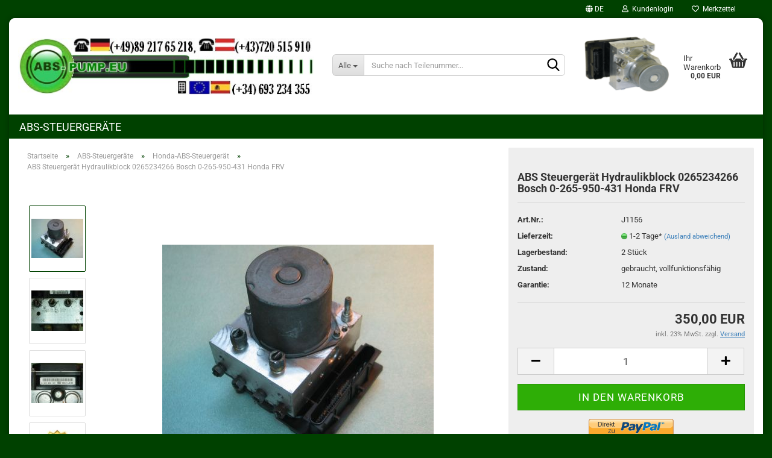

--- FILE ---
content_type: text/html; charset=utf-8
request_url: https://www.abs-pump.eu/de/ABS-Pumpe-0265234266-Bosch-0-265-950-431-Honda-FRV.html
body_size: 12904
content:





	<!DOCTYPE html>
	<html xmlns="http://www.w3.org/1999/xhtml" dir="ltr" lang="de">
		
			<head>
				
					
					<!--

					=========================================================
					Shopsoftware by Gambio GmbH (c) 2005-2023 [www.gambio.de]
					=========================================================

					Gambio GmbH offers you highly scalable E-Commerce-Solutions and Services.
					The Shopsoftware is redistributable under the GNU General Public License (Version 2) [http://www.gnu.org/licenses/gpl-2.0.html].
					based on: E-Commerce Engine Copyright (c) 2006 xt:Commerce, created by Mario Zanier & Guido Winger and licensed under GNU/GPL.
					Information and contribution at http://www.xt-commerce.com

					=========================================================
					Please visit our website: www.gambio.de
					=========================================================

					-->
				

                

	

                    
                

				
					<meta name="viewport" content="width=device-width, initial-scale=1, minimum-scale=1.0, maximum-scale=1.0, user-scalable=no" />
				

				
					<meta http-equiv="Content-Type" content="text/html; charset=utf-8" />
		<meta name="language" content="de" />
		<meta name="keywords" content="ABS, Steuergerät, Hydraulikblock, 0265234266, Bosch, 0-265-950-431, Honda, FRV" />
		<meta name="description" content="ABS Steuergerät Hydraulikblock 0265234266 Bosch 0-265-950-431 Honda FRV." />
		<title>ABS Steuergerät Hydraulikblock 0265234266 Bosch 0-265-950-431 Honda FRV</title>
		<meta property="og:title" content="ABS Steuerger&auml;t Hydraulikblock 0265234266 Bosch 0-265-950-431 Honda FRV" />
		<meta property="og:site_name" content="abs-pump.eu" />
		<meta property="og:locale" content="de_DE" />
		<meta property="og:type" content="product" />
		<meta property="og:description" content="ABS Steuergerät Hydraulikblock 0265234266 Bosch 0-265-950-431 Honda FRV." />
		<meta property="og:image" content="https://www.abs-pump.eu/images/product_images/info_images/0265234266.jpg" />
		<meta property="og:image" content="https://www.abs-pump.eu/images/product_images/info_images/0-265-234-266.jpg" />
		<meta property="og:image" content="https://www.abs-pump.eu/images/product_images/info_images/0265950431.jpg" />
		<meta property="og:image" content="https://www.abs-pump.eu/images/product_images/info_images/abs.jpg" />

				

								
									

				
					<base href="https://www.abs-pump.eu/" />
				

				
											
							<link rel="shortcut icon" href="https://www.abs-pump.eu/images/logos/favicon.ico" type="image/x-icon" />
						
									

				
									

				
																		
								<link id="main-css" type="text/css" rel="stylesheet" href="public/theme/styles/system/main.min.css?bust=1768673570" />
							
															

				
					<meta name="robots" content="index,follow" />
		<link rel="canonical" href="https://www.abs-pump.eu/de/ABS-Pumpe-0265234266-Bosch-0-265-950-431-Honda-FRV.html" />
		<meta property="og:url" content="https://www.abs-pump.eu/de/ABS-Pumpe-0265234266-Bosch-0-265-950-431-Honda-FRV.html">
		<link rel="alternate" hreflang="x-default" href="https://www.abs-pump.eu/de/ABS-Pumpe-0265234266-Bosch-0-265-950-431-Honda-FRV.html" />
		<link rel="alternate" hreflang="en" href="https://www.abs-pump.eu/en/ABS-Pump-0-265-234-266-Bosch-0265950431-Honda-FRV.html" />
		<link rel="alternate" hreflang="de" href="https://www.abs-pump.eu/de/ABS-Pumpe-0265234266-Bosch-0-265-950-431-Honda-FRV.html" />
		<link rel="alternate" hreflang="es" href="https://www.abs-pump.eu/es/Modulo-ABS-0265234266-Bosch-0265950431-Honda-FRV.html" />
		<link rel="alternate" hreflang="fr" href="https://www.abs-pump.eu/fr/Bloc-ABS-calculateur-0-265-234-266-Bosch-0265950431-Honda-FRV.html" />
		<link rel="alternate" hreflang="it" href="https://www.abs-pump.eu/it/Centralina-ABS-Pompa-0-265-234-266-Bosch-0265950431-Honda-FRV.html" />
		
				

				
									

				
									

			</head>
		
		
			<body class="page-product-info"
				  data-gambio-namespace="https://www.abs-pump.eu/public/theme/javascripts/system"
				  data-jse-namespace="https://www.abs-pump.eu/JSEngine/build"
				  data-gambio-controller="initialize"
				  data-gambio-widget="input_number responsive_image_loader transitions header image_maps modal history dropdown core_workarounds anchor"
				  data-input_number-separator=","
					>

				
					
				

				
									

				
									
		




	



	
		<div id="outer-wrapper" >
			
				<header id="header" class="navbar">
					
	





	<div id="topbar-container">
						
		
					

		
			<div class="navbar-topbar">
				
					<nav data-gambio-widget="menu link_crypter" data-menu-switch-element-position="false" data-menu-events='{"desktop": ["click"], "mobile": ["click"]}' data-menu-ignore-class="dropdown-menu">
						<ul class="nav navbar-nav navbar-right" data-menu-replace="partial">

                            <li class="navbar-topbar-item">
                                <ul id="secondaryNavigation" class="nav navbar-nav ignore-menu">
                                                                    </ul>

                                <script id="secondaryNavigation-menu-template" type="text/mustache">
                                    
                                        <ul id="secondaryNavigation" class="nav navbar-nav">
                                            <li v-for="(item, index) in items" class="navbar-topbar-item hidden-xs content-manager-item">
                                                <a href="javascript:;" :title="item.title" @click="goTo(item.content)">
                                                    <span class="fa fa-arrow-circle-right visble-xs-block"></span>
                                                    {{item.title}}
                                                </a>
                                            </li>
                                        </ul>
                                    
                                </script>
                            </li>

							
															

							
															

							
															

							
															

							
															

															<li class="dropdown navbar-topbar-item first">

									
																					
												<a href="#" class="dropdown-toggle" data-toggle-hover="dropdown">

													
														<span class="language-code hidden-xs">
																															
																	<span class="fa fa-globe"></span>
																
																														de
														</span>
													

													
														<span class="visible-xs-block">
																															
																	<span class="fa fa-globe"></span>
																
																														&nbsp;Sprache
														</span>
													
												</a>
											
																			

									<ul class="level_2 dropdown-menu ignore-menu arrow-top">
										<li class="arrow"></li>
										<li>
											
												<form action="/de/ABS-Pumpe-0265234266-Bosch-0-265-950-431-Honda-FRV.html" method="POST" class="form-horizontal">

													
																													
																<div class="form-group">
																	<label for="language-select">Sprache auswählen</label>
																	
	<select name="language" class="form-control" id="language-select">
					
				<option value="de" selected="selected">Deutsch</option>
			
					
				<option value="fr">Französisch</option>
			
					
				<option value="es">Spanisch</option>
			
					
				<option value="en">English</option>
			
					
				<option value="it">Italienisch</option>
			
			</select>

																</div>
															
																											

													
																											

													
																													
																<div class="form-group">
																	<label for="countries-select">Lieferland</label>
																	
	<select name="switch_country" class="form-control" id="countries-select">
					
				<option value="BE" >Belgien</option>
			
					
				<option value="BG" >Bulgarien</option>
			
					
				<option value="DE" >Deutschland</option>
			
					
				<option value="DK" >Dänemark</option>
			
					
				<option value="EE" >Estland</option>
			
					
				<option value="FI" >Finnland</option>
			
					
				<option value="FR" >Frankreich</option>
			
					
				<option value="GR" >Griechenland</option>
			
					
				<option value="IE" >Irland</option>
			
					
				<option value="IT" >Italien</option>
			
					
				<option value="HR" >Kroatien</option>
			
					
				<option value="LV" >Lettland</option>
			
					
				<option value="LT" >Litauen</option>
			
					
				<option value="LU" >Luxemburg</option>
			
					
				<option value="MT" >Malta</option>
			
					
				<option value="NL" >Niederlande</option>
			
					
				<option value="AT" >Österreich</option>
			
					
				<option value="PT" >Portugal</option>
			
					
				<option value="RO" >Rumänien</option>
			
					
				<option value="SE" >Schweden</option>
			
					
				<option value="SK" >Slowakei (Slowakische Republik)</option>
			
					
				<option value="SI" >Slowenien</option>
			
					
				<option value="ES" >Spanien</option>
			
					
				<option value="CZ" >Tschechische Republik</option>
			
					
				<option value="HU" >Ungarn</option>
			
					
				<option value="CY" >Zypern</option>
			
			</select>

																</div>
															
																											

													
														<div class="dropdown-footer row">
															<input type="submit" class="btn btn-primary btn-block" value="Speichern" title="Speichern" />
														</div>
													

													

												</form>
											
										</li>
									</ul>
								</li>
							
							
																	
										<li class="dropdown navbar-topbar-item">
											<a title="Anmeldung" href="/de/ABS-Pumpe-0265234266-Bosch-0-265-950-431-Honda-FRV.html#" class="dropdown-toggle" data-toggle-hover="dropdown">
												
																											
															<span class="fa fa-user-o"></span>
														
																									

												&nbsp;Kundenlogin
											</a>
											




	<ul class="dropdown-menu dropdown-menu-login arrow-top">
		
			<li class="arrow"></li>
		
		
		
			<li class="dropdown-header hidden-xs">Kundenlogin</li>
		
		
		
			<li>
				<form action="https://www.abs-pump.eu/de/login.php?action=process" method="post" class="form-horizontal">
					<input type="hidden" name="return_url" value="https://www.abs-pump.eu/de/ABS-Pumpe-0265234266-Bosch-0-265-950-431-Honda-FRV.html">
					<input type="hidden" name="return_url_hash" value="ce0ba75eb16480a85372f8722fad5bb1a4cdf230f96463787164e148df891077">
					
						<div class="form-group">
							<input autocomplete="username" type="email" id="box-login-dropdown-login-username" class="form-control" placeholder="E-Mail" name="email_address" />
						</div>
					
					
                        <div class="form-group password-form-field" data-gambio-widget="show_password">
                            <input autocomplete="current-password" type="password" id="box-login-dropdown-login-password" class="form-control" placeholder="Passwort" name="password" />
                            <button class="btn show-password hidden" type="button">
                                <i class="fa fa-eye" aria-hidden="true"></i>
                            </button>
                        </div>
					
					
						<div class="dropdown-footer row">
							
	
								
									<input type="submit" class="btn btn-primary btn-block" value="Anmelden" />
								
								<ul>
									
										<li>
											<a title="Konto erstellen" href="https://www.abs-pump.eu/de/shop.php?do=CreateRegistree">
												Konto erstellen
											</a>
										</li>
									
									
										<li>
											<a title="Passwort vergessen?" href="https://www.abs-pump.eu/de/password_double_opt.php">
												Passwort vergessen?
											</a>
										</li>
									
								</ul>
							
	

	
						</div>
					
				</form>
			</li>
		
	</ul>


										</li>
									
															

							
																	
										<li class="navbar-topbar-item">
											<a href="https://www.abs-pump.eu/de/wish_list.php" title="Merkzettel anzeigen">
												
																											
															<span class="fa fa-heart-o"></span>
														
																									

												&nbsp;Merkzettel
											</a>
										</li>
									
															

							
						</ul>
					</nav>
				
			</div>
		
	</div>




	<div class="inside">

		<div class="row">

		
												
			<div class="navbar-header" data-gambio-widget="mobile_menu">
									
							
		<div id="navbar-brand" class="navbar-brand">
			<a href="https://www.abs-pump.eu/de/" title="abs-pump.eu">
				<img id="main-header-logo" class="img-responsive" src="https://www.abs-pump.eu/images/logos/abs-pump-logo_logo.jpg" alt="abs-pump.eu-Logo">
			</a>
		</div>
	
					
								
					
	
	
			
	
		<button type="button" class="navbar-toggle" data-mobile_menu-target="#categories .navbar-collapse"
		        data-mobile_menu-body-class="categories-open" data-mobile_menu-toggle-content-visibility>
			<img src="public/theme/images/svgs/bars.svg" class="gx-menu svg--inject" alt="">
		</button>
	
	
	
		<button type="button" class="navbar-toggle cart-icon" data-mobile_menu-location="shopping_cart.php">
			<img src="public/theme/images/svgs/basket.svg" class="gx-cart-basket svg--inject" alt="">
			<span class="cart-products-count hidden">
				0
			</span>
		</button>
	
	
			
			<button type="button" class="navbar-toggle" data-mobile_menu-target=".navbar-search" data-mobile_menu-body-class="search-open"
					data-mobile_menu-toggle-content-visibility>
				<img src="public/theme/images/svgs/search.svg" class="gx-search svg--inject" alt="">
			</button>
		
	
				
			</div>
		

		
							






	<div class="navbar-search collapse">
		
		
						<p class="navbar-search-header dropdown-header">Suche nach Teilenummer</p>
		
		
		
			<form action="de/advanced_search_result.php" method="get" data-gambio-widget="live_search">
		
				<div class="navbar-search-input-group input-group">
					<div class="navbar-search-input-group-btn input-group-btn custom-dropdown" data-dropdown-trigger-change="false" data-dropdown-trigger-no-change="false">
						
						
							<button type="button" class="btn btn-default dropdown-toggle" data-toggle="dropdown" aria-haspopup="true" aria-expanded="false">
								<span class="dropdown-name">Alle</span> <span class="caret"></span>
							</button>
						
						
						
															
									<ul class="dropdown-menu">
																				
												<li><a href="#" data-rel="0">Alle</a></li>
											
																							
													<li><a href="#" data-rel="39">ABS-Steuergeräte</a></li>
												
																														</ul>
								
													
						
						
															
									<select name="categories_id">
										<option value="0">Alle</option>
																																	
													<option value="39">ABS-Steuergeräte</option>
												
																														</select>
								
													
						
					</div>

					
					<button type="submit" class="form-control-feedback">
						<img src="public/theme/images/svgs/search.svg" class="gx-search-input svg--inject" alt="">
					</button>
					

					<input type="text" name="keywords" placeholder="Suche nach Teilenummer..." class="form-control search-input" autocomplete="off" />

				</div>
		
				
									<input type="hidden" value="1" name="inc_subcat" />
								
				
					<div class="navbar-search-footer visible-xs-block">
						
							<button class="btn btn-primary btn-block" type="submit">
								Suche nach Teilenummer...
							</button>
						
						
							<a href="advanced_search.php" class="btn btn-default btn-block" title="Erweiterte Suche">
								Erweiterte Suche
							</a>
						
					</div>
				
				
				<div class="search-result-container"></div>
		
			</form>
		
	</div>


					

		
							
					
	<div class="custom-container">
		
			<div class="inside">
				
											
							<br />
<img alt="" src="images/abs-esp.gif" style="width: 144px; height: 105px;" />
						
									
			</div>
		
	</div>
				
					

		
    		<!-- layout_header honeygrid -->
							
					


	<nav id="cart-container" class="navbar-cart" data-gambio-widget="menu cart_dropdown" data-menu-switch-element-position="false">
		
			<ul class="cart-container-inner">
				
					<li>
						<a href="https://www.abs-pump.eu/de/shopping_cart.php" class="dropdown-toggle">
							
								<img src="public/theme/images/svgs/basket.svg" alt="" class="gx-cart-basket svg--inject">
								<span class="cart">
									Ihr Warenkorb<br />
									<span class="products">
										0,00 EUR
									</span>
								</span>
							
							
																	<span class="cart-products-count hidden">
										
									</span>
															
						</a>

						
							



	<ul class="dropdown-menu arrow-top cart-dropdown cart-empty">
		
			<li class="arrow"></li>
		
	
		
					
	
		
			<li class="cart-dropdown-inside">
		
				
									
				
									
						<div class="cart-empty">
							Sie haben noch keine Artikel in Ihrem Warenkorb.
						</div>
					
								
			</li>
		
	</ul>
						
					</li>
				
			</ul>
		
	</nav>

				
					

		</div>

	</div>









	<noscript>
		<div class="alert alert-danger noscript-notice">
			JavaScript ist in Ihrem Browser deaktiviert. Aktivieren Sie JavaScript, um alle Funktionen des Shops nutzen und alle Inhalte sehen zu können.
		</div>
	</noscript>



			
						


	<div id="categories">
		<div class="navbar-collapse collapse">
			
				<nav class="navbar-default navbar-categories" data-gambio-widget="menu">
					
						<ul class="level-1 nav navbar-nav">
                             
															
									<li class="dropdown level-1-child" data-id="39">
										
											<a class="dropdown-toggle" href="https://www.abs-pump.eu/de/ABS-Steuergeraete/" title="ABS-Steuergeräte">
												
													ABS-Steuergeräte
												
																							</a>
										
										
										
																							
													<ul data-level="2" class="level-2 dropdown-menu dropdown-menu-child">
														
															<li class="enter-category hidden-sm hidden-md hidden-lg show-more">
																
																	<a class="dropdown-toggle" href="https://www.abs-pump.eu/de/ABS-Steuergeraete/" title="ABS-Steuergeräte">
																		
																			ABS-Steuergeräte anzeigen
																		
																	</a>
																
															</li>
														
														
																																																																																																																																																																																																																																																																																																																																																																																																																																																																																																																																																																																																																																																																																																																																																																																																																																																																																																																																																																																																																																																																																																																																																																																																																																																																																																																																																																																																																																																																																																																																																																																																																																																																																																																																																																																																																																																																																																																																																																																																																																																																																																																																																																																																																																																																											
																													
																															
																	<li class="level-2-child">
																		<a href="https://www.abs-pump.eu/de/ABS-Steuergeraete/Alfa-Romeo-ABS-Steuergeraet/" title="Alfa-Romeo-ABS-Steuergerät">
																			Alfa-Romeo-ABS-Steuergerät
																		</a>
																																			</li>
																
																															
																	<li class="level-2-child">
																		<a href="https://www.abs-pump.eu/de/ABS-Steuergeraete/Audi-ABS-Steuergeraet/" title="Audi-ABS-Steuergerät">
																			Audi-ABS-Steuergerät
																		</a>
																																			</li>
																
																															
																	<li class="level-2-child">
																		<a href="https://www.abs-pump.eu/de/ABS-Steuergeraete/BMW-ABS-Steuergeraet/" title="BMW-ABS-Steuergerät">
																			BMW-ABS-Steuergerät
																		</a>
																																			</li>
																
																															
																	<li class="level-2-child">
																		<a href="https://www.abs-pump.eu/de/ABS-Steuergeraete/Chevrolet-ABS-Steuergeraet/" title="Chevrolet-ABS-Steuergerät">
																			Chevrolet-ABS-Steuergerät
																		</a>
																																			</li>
																
																															
																	<li class="level-2-child">
																		<a href="https://www.abs-pump.eu/de/ABS-Steuergeraete/Chrysler-ABS-Steuergeraet/" title="Chrysler-ABS-Steuergerät">
																			Chrysler-ABS-Steuergerät
																		</a>
																																			</li>
																
																															
																	<li class="level-2-child">
																		<a href="https://www.abs-pump.eu/de/ABS-Steuergeraete/Citroen-ABS-Steuergeraet/" title="Citroen-ABS-Steuergerät">
																			Citroen-ABS-Steuergerät
																		</a>
																																			</li>
																
																															
																	<li class="level-2-child">
																		<a href="https://www.abs-pump.eu/de/ABS-Steuergeraete/Daewoo-ABS-Steuergeraet/" title="Daewoo-ABS-Steuergerät">
																			Daewoo-ABS-Steuergerät
																		</a>
																																			</li>
																
																															
																	<li class="level-2-child">
																		<a href="https://www.abs-pump.eu/de/ABS-Steuergeraete/Daihatsu-ABS-Steuergeraet/" title="Daihatsu-ABS-Steuergerät">
																			Daihatsu-ABS-Steuergerät
																		</a>
																																			</li>
																
																															
																	<li class="level-2-child">
																		<a href="https://www.abs-pump.eu/de/ABS-Steuergeraete/Fiat-ABS-Steuergeraet/" title="Fiat-ABS-Steuergerät">
																			Fiat-ABS-Steuergerät
																		</a>
																																			</li>
																
																															
																	<li class="level-2-child">
																		<a href="https://www.abs-pump.eu/de/ABS-Steuergeraete/Ford-ABS-Steuergeraet/" title="Ford-ABS-Steuergerät">
																			Ford-ABS-Steuergerät
																		</a>
																																			</li>
																
																															
																	<li class="level-2-child active">
																		<a href="https://www.abs-pump.eu/de/ABS-Steuergeraete/Honda-ABS-Steuergeraet/" title="Honda-ABS-Steuergerät">
																			Honda-ABS-Steuergerät
																		</a>
																																			</li>
																
																															
																	<li class="level-2-child">
																		<a href="https://www.abs-pump.eu/de/ABS-Steuergeraete/Hyundai-ABS-Steuergeraet/" title="Hyundai-ABS-Steuergerät">
																			Hyundai-ABS-Steuergerät
																		</a>
																																			</li>
																
																															
																	<li class="level-2-child">
																		<a href="https://www.abs-pump.eu/de/ABS-Steuergeraete/Iveco-ABS-Steuergeraet/" title="Iveco-ABS-Steuergerät">
																			Iveco-ABS-Steuergerät
																		</a>
																																			</li>
																
																															
																	<li class="level-2-child">
																		<a href="https://www.abs-pump.eu/de/ABS-Steuergeraete/Jaguar-ABS-Steuergeraet/" title="Jaguar-ABS-Steuergerät">
																			Jaguar-ABS-Steuergerät
																		</a>
																																			</li>
																
																															
																	<li class="level-2-child">
																		<a href="https://www.abs-pump.eu/de/ABS-Steuergeraete/Kia-ABS-Steuergeraet/" title="Kia-ABS-Steuergerät">
																			Kia-ABS-Steuergerät
																		</a>
																																			</li>
																
																															
																	<li class="level-2-child">
																		<a href="https://www.abs-pump.eu/de/ABS-Steuergeraete/Lancia-ABS-Steuergeraet/" title="Lancia-ABS-Steuergerät">
																			Lancia-ABS-Steuergerät
																		</a>
																																			</li>
																
																															
																	<li class="level-2-child">
																		<a href="https://www.abs-pump.eu/de/ABS-Steuergeraete/LandRover-ABS-Steuergeraet/" title="LandRover-ABS-Steuergerät">
																			LandRover-ABS-Steuergerät
																		</a>
																																			</li>
																
																															
																	<li class="level-2-child">
																		<a href="https://www.abs-pump.eu/de/ABS-Steuergeraete/Mazda-ABS-Steuergeraet/" title="Mazda-ABS-Steuergerät">
																			Mazda-ABS-Steuergerät
																		</a>
																																			</li>
																
																															
																	<li class="level-2-child">
																		<a href="https://www.abs-pump.eu/de/ABS-Steuergeraete/Mercedes-ABS-Steuergeraet/" title="Mercedes-ABS-Steuergerät">
																			Mercedes-ABS-Steuergerät
																		</a>
																																			</li>
																
																															
																	<li class="level-2-child">
																		<a href="https://www.abs-pump.eu/de/ABS-Steuergeraete/Mitsubishi-ABS-Steuergeraet/" title="Mitsubishi-ABS-Steuergerät">
																			Mitsubishi-ABS-Steuergerät
																		</a>
																																			</li>
																
																															
																	<li class="level-2-child">
																		<a href="https://www.abs-pump.eu/de/ABS-Steuergeraete/Nissan-ABS-Steuergeraet/" title="Nissan-ABS-Steuergerät">
																			Nissan-ABS-Steuergerät
																		</a>
																																			</li>
																
																															
																	<li class="level-2-child">
																		<a href="https://www.abs-pump.eu/de/ABS-Steuergeraete/Opel-ABS-Steuergeraet/" title="Opel-ABS-Steuergerät">
																			Opel-ABS-Steuergerät
																		</a>
																																			</li>
																
																															
																	<li class="level-2-child">
																		<a href="https://www.abs-pump.eu/de/ABS-Steuergeraete/Peugeot-ABS-Steuergeraet/" title="Peugeot-ABS-Steuergerät">
																			Peugeot-ABS-Steuergerät
																		</a>
																																			</li>
																
																															
																	<li class="level-2-child">
																		<a href="https://www.abs-pump.eu/de/ABS-Steuergeraete/Porsche-ABS-Steuergeraet/" title="Porsche-ABS-Steuergerät">
																			Porsche-ABS-Steuergerät
																		</a>
																																			</li>
																
																															
																	<li class="level-2-child">
																		<a href="https://www.abs-pump.eu/de/ABS-Steuergeraete/Renault-ABS-Steuergeraet/" title="Renault-ABS-Steuergerät">
																			Renault-ABS-Steuergerät
																		</a>
																																			</li>
																
																															
																	<li class="level-2-child">
																		<a href="https://www.abs-pump.eu/de/ABS-Steuergeraete/Rover-ABS-Steuergeraet/" title="Rover-ABS-Steuergerät">
																			Rover-ABS-Steuergerät
																		</a>
																																			</li>
																
																															
																	<li class="level-2-child">
																		<a href="https://www.abs-pump.eu/de/ABS-Steuergeraete/Saab-ABS-Steuergeraet/" title="Saab-ABS-Steuergerät">
																			Saab-ABS-Steuergerät
																		</a>
																																			</li>
																
																															
																	<li class="level-2-child">
																		<a href="https://www.abs-pump.eu/de/ABS-Steuergeraete/Seat-ABS-Steuergeraet/" title="Seat-ABS-Steuergerät">
																			Seat-ABS-Steuergerät
																		</a>
																																			</li>
																
																															
																	<li class="level-2-child">
																		<a href="https://www.abs-pump.eu/de/ABS-Steuergeraete/Skoda-ABS-Steuergeraet/" title="Skoda-ABS-Steuergerät">
																			Skoda-ABS-Steuergerät
																		</a>
																																			</li>
																
																															
																	<li class="level-2-child">
																		<a href="https://www.abs-pump.eu/de/ABS-Steuergeraete/SsangYong-ABS-Steuergeraet/" title="SsangYong-ABS-Steuergerät">
																			SsangYong-ABS-Steuergerät
																		</a>
																																			</li>
																
																															
																	<li class="level-2-child">
																		<a href="https://www.abs-pump.eu/de/ABS-Steuergeraete/Subaru-ABS-Steuergeraet/" title="Subaru-ABS-Steuergerät">
																			Subaru-ABS-Steuergerät
																		</a>
																																			</li>
																
																															
																	<li class="level-2-child">
																		<a href="https://www.abs-pump.eu/de/ABS-Steuergeraete/Suzuki-ABS-Steuergeraet/" title="Suzuki-ABS-Steuergerät">
																			Suzuki-ABS-Steuergerät
																		</a>
																																			</li>
																
																															
																	<li class="level-2-child">
																		<a href="https://www.abs-pump.eu/de/ABS-Steuergeraete/Toyota-ABS-Steuergeraet/" title="Toyota-ABS-Steuergerät">
																			Toyota-ABS-Steuergerät
																		</a>
																																			</li>
																
																															
																	<li class="level-2-child">
																		<a href="https://www.abs-pump.eu/de/ABS-Steuergeraete/Vauxhall-ABS-Steuergeraet/" title="Vauxhall-ABS-Steuergerät">
																			Vauxhall-ABS-Steuergerät
																		</a>
																																			</li>
																
																															
																	<li class="level-2-child">
																		<a href="https://www.abs-pump.eu/de/ABS-Steuergeraete/Volvo-ABS-Steuergeraet/" title="Volvo-ABS-Steuergerät">
																			Volvo-ABS-Steuergerät
																		</a>
																																			</li>
																
																															
																	<li class="level-2-child">
																		<a href="https://www.abs-pump.eu/de/ABS-Steuergeraete/VW-ABS-Steuergeraet/" title="VW-ABS-Steuergerät">
																			VW-ABS-Steuergerät
																		</a>
																																			</li>
																
																													
																												
														
															<li class="enter-category hidden-more hidden-xs">
																<a class="dropdown-toggle col-xs-6"
																   href="https://www.abs-pump.eu/de/ABS-Steuergeraete/"
																   title="ABS-Steuergeräte">ABS-Steuergeräte anzeigen</a>
							
																<span class="close-menu-container col-xs-6">
																	<span class="close-flyout">
																		<i class="fa fa-close"></i>
																	</span>
																</span>
															</li>
														
													
													</ul>
												
																					
										
									</li>
								
														
							



	
					
				<li id="mainNavigation" class="custom custom-entries hidden-xs">
									</li>
			

            <script id="mainNavigation-menu-template" type="text/mustache">
                
				    <li id="mainNavigation" class="custom custom-entries hidden-xs">
                        <a v-for="(item, index) in items" href="javascript:;" @click="goTo(item.content)">
                            {{item.title}}
                        </a>
                    </li>
                
            </script>

						


							
							
								<li class="dropdown dropdown-more" style="display: none">
									<a class="dropdown-toggle" href="#" title="">
										Weitere
									</a>
									<ul class="level-2 dropdown-menu ignore-menu"></ul>
								</li>
							
			
						</ul>
					
				</nav>
			
		</div>
	</div>

		
					</header>
			

			
				
				

			
				<div id="wrapper">
					<div class="row">

						
							<div id="main">
								<div class="main-inside">
									
										
	
			<script type="application/ld+json">{"@context":"https:\/\/schema.org","@type":"BreadcrumbList","itemListElement":[{"@type":"ListItem","position":1,"name":"Startseite","item":"https:\/\/www.abs-pump.eu\/"},{"@type":"ListItem","position":2,"name":"ABS-Steuerger\u00e4te","item":"https:\/\/www.abs-pump.eu\/de\/ABS-Steuergeraete\/"},{"@type":"ListItem","position":3,"name":"Honda-ABS-Steuerger\u00e4t","item":"https:\/\/www.abs-pump.eu\/de\/ABS-Steuergeraete\/Honda-ABS-Steuergeraet\/"},{"@type":"ListItem","position":4,"name":"ABS Steuerger\u00e4t Hydraulikblock 0265234266 Bosch 0-265-950-431 Honda FRV","item":"https:\/\/www.abs-pump.eu\/de\/ABS-Pumpe-0265234266-Bosch-0-265-950-431-Honda-FRV.html"}]}</script>
	    
		<div id="breadcrumb_navi">
            				<span class="breadcrumbEntry">
													<a href="https://www.abs-pump.eu/" class="headerNavigation">
								<span>Startseite</span>
							</a>
											</span>
                <span class="breadcrumbSeparator"> &raquo; </span>            				<span class="breadcrumbEntry">
													<a href="https://www.abs-pump.eu/de/ABS-Steuergeraete/" class="headerNavigation">
								<span>ABS-Steuergeräte</span>
							</a>
											</span>
                <span class="breadcrumbSeparator"> &raquo; </span>            				<span class="breadcrumbEntry">
													<a href="https://www.abs-pump.eu/de/ABS-Steuergeraete/Honda-ABS-Steuergeraet/" class="headerNavigation">
								<span>Honda-ABS-Steuergerät</span>
							</a>
											</span>
                <span class="breadcrumbSeparator"> &raquo; </span>            				<span class="breadcrumbEntry">
													<span>ABS Steuergerät Hydraulikblock 0265234266 Bosch 0-265-950-431 Honda FRV</span>
                        					</span>
                            		</div>
    


									

									
										<div id="shop-top-banner">
																					</div>
									

									




	
		
	

			<script type="application/ld+json">
			{"@context":"http:\/\/schema.org","@type":"Product","name":"ABS Steuerger\u00e4t Hydraulikblock 0265234266 Bosch 0-265-950-431 Honda FRV","description":"ABS Pumpe 0265234266 Bosch 0-265-950-431 Honda FRV    ABS-Hydraulikblock:  Bosch 0265234266    ABS-Steuerger&auml;t: VSA(ESP)  Bosch 0265950431      Verwendet in Fahrzeugen:  Honda FRV      Zustand: gebraucht      \tVergleichsnummern:  \t0265234266, 0265-234-266, 0-265-234-266, ESP  \t0265950431, 0265-950-431, 0-265-950-431, VSA  \tAntiblockiersystem:  \tHydraulikblock, Steuerger&auml;t, Aggregat, Hydraulikeinheit, Steuereinheit, Hydraulikpumpe, Einheit, Hydroaggregat, Hydroblock, Block, Steuerblock, Steuerteil.  ","image":["https:\/\/www.abs-pump.eu\/images\/product_images\/info_images\/0265234266.jpg","https:\/\/www.abs-pump.eu\/images\/product_images\/info_images\/0-265-234-266.jpg","https:\/\/www.abs-pump.eu\/images\/product_images\/info_images\/0265950431.jpg","https:\/\/www.abs-pump.eu\/images\/product_images\/info_images\/abs.jpg"],"url":"https:\/\/www.abs-pump.eu\/de\/ABS-Pumpe-0265234266-Bosch-0-265-950-431-Honda-FRV.html","itemCondition":"NewCondition","offers":{"@type":"Offer","availability":"InStock","price":"350.00","priceCurrency":"EUR","priceSpecification":{"@type":"http:\/\/schema.org\/PriceSpecification","price":"350.00","priceCurrency":"EUR","valueAddedTaxIncluded":true},"url":"https:\/\/www.abs-pump.eu\/de\/ABS-Pumpe-0265234266-Bosch-0-265-950-431-Honda-FRV.html","priceValidUntil":"2100-01-01 00:00:00"},"model":"J1156","sku":"J1156"}
		</script>
		
	<div class="product-info product-info-default row">
		
		
			<div id="product_image_layer">
			
	<div class="product-info-layer-image">
		<div class="product-info-image-inside">
										


    		<script>
            
            window.addEventListener('DOMContentLoaded', function(){
				$.extend(true, $.magnificPopup.defaults, { 
					tClose: 'Schlie&szlig;en (Esc)', // Alt text on close button
					tLoading: 'L&auml;dt...', // Text that is displayed during loading. Can contain %curr% and %total% keys
					
					gallery: { 
						tPrev: 'Vorgänger (Linke Pfeiltaste)', // Alt text on left arrow
						tNext: 'Nachfolger (Rechte Pfeiltaste)', // Alt text on right arrow
						tCounter: '%curr% von %total%' // Markup for "1 of 7" counter
						
					}
				});
			});
            
		</script>
    



	
			
	
	<div>
		<div id="product-info-layer-image" class="swiper-container" data-gambio-_widget="swiper" data-swiper-target="" data-swiper-controls="#product-info-layer-thumbnails" data-swiper-slider-options='{"breakpoints": [], "initialSlide": 0, "pagination": ".js-product-info-layer-image-pagination", "nextButton": ".js-product-info-layer-image-button-next", "prevButton": ".js-product-info-layer-image-button-prev", "effect": "fade", "autoplay": null, "initialSlide": ""}' >
			<div class="swiper-wrapper" >
			
				
											
															
																	

								
																			
																					
																	

								
									
			<div class="swiper-slide" >
				<div class="swiper-slide-inside ">
									
						<img class="img-responsive"
																								src="images/product_images/popup_images/0265234266.jpg"
								 alt="ABS Pumpe 0265234266 Bosch 0-265-950-431 Honda FRV"								 title="ABS Pumpe 0265234266 Bosch 0-265-950-431 Honda FRV"								 data-magnifier-src="images/product_images/original_images/0265234266.jpg"						/>
					
							</div>
			</div>
	
								
															
																	

								
																			
																					
																	

								
									
			<div class="swiper-slide"  data-index="1">
				<div class="swiper-slide-inside ">
									
						<img class="img-responsive"
																								src="images/product_images/popup_images/0-265-234-266.jpg"
								 alt="ABS Steuergerät Hydraulikblock 0265234266 Bosch 0-265-950-431 Honda FRV"								 title="ABS Steuergerät Hydraulikblock 0265234266 Bosch 0-265-950-431 Honda FRV"								 data-magnifier-src="images/product_images/original_images/0-265-234-266.jpg"						/>
					
							</div>
			</div>
	
								
															
																	

								
																			
																					
																	

								
									
			<div class="swiper-slide"  data-index="2">
				<div class="swiper-slide-inside ">
									
						<img class="img-responsive"
																								src="images/product_images/popup_images/0265950431.jpg"
								 alt="ABS Steuergerät Hydraulikblock 0265234266 Bosch 0-265-950-431 Honda FRV"								 title="ABS Steuergerät Hydraulikblock 0265234266 Bosch 0-265-950-431 Honda FRV"								 data-magnifier-src="images/product_images/original_images/0265950431.jpg"						/>
					
							</div>
			</div>
	
								
															
																	

								
																			
																					
																	

								
									
			<div class="swiper-slide"  data-index="3">
				<div class="swiper-slide-inside ">
									
						<img class="img-responsive"
																								src="images/product_images/popup_images/abs.jpg"
								 alt="ABS Steuergerät Hydraulikblock 0265234266 Bosch 0-265-950-431 Honda FRV"								 title="ABS Steuergerät Hydraulikblock 0265234266 Bosch 0-265-950-431 Honda FRV"								 data-magnifier-src="images/product_images/original_images/abs.jpg"						/>
					
							</div>
			</div>
	
								
													
									
			</div>
			
			
				<script type="text/mustache">
					<template>
						
							{{#.}}
								<div class="swiper-slide {{className}}">
									<div class="swiper-slide-inside">
										<img {{{srcattr}}} alt="{{title}}" title="{{title}}" />
									</div>
								</div>
							{{/.}}
						
					</template>
				</script>
			
			
	</div>
	
	
					
				<div class="js-product-info-layer-image-button-prev swiper-button-prev"></div>
			
			
				<div class="js-product-info-layer-image-button-next swiper-button-next"></div>
			
			
	
	</div>
	
	
			

								</div>
	</div>

				
			<div class="product-info-layer-thumbnails">
				


    		<script>
            
            window.addEventListener('DOMContentLoaded', function(){
				$.extend(true, $.magnificPopup.defaults, { 
					tClose: 'Schlie&szlig;en (Esc)', // Alt text on close button
					tLoading: 'L&auml;dt...', // Text that is displayed during loading. Can contain %curr% and %total% keys
					
					gallery: { 
						tPrev: 'Vorgänger (Linke Pfeiltaste)', // Alt text on left arrow
						tNext: 'Nachfolger (Rechte Pfeiltaste)', // Alt text on right arrow
						tCounter: '%curr% von %total%' // Markup for "1 of 7" counter
						
					}
				});
			});
            
		</script>
    



	
			
	
	<div>
		<div id="product-info-layer-thumbnails" class="swiper-container" data-gambio-_widget="swiper" data-swiper-target="#product-info-layer-image" data-swiper-controls="" data-swiper-slider-options='{"breakpoints": [], "initialSlide": 0, "pagination": ".js-product-info-layer-thumbnails-pagination", "nextButton": ".js-product-info-layer-thumbnails-button-next", "prevButton": ".js-product-info-layer-thumbnails-button-prev", "spaceBetween": 10, "loop": false, "slidesPerView": "auto", "autoplay": null, "initialSlide": ""}' data-swiper-breakpoints="[]">
			<div class="swiper-wrapper" >
			
				
											
															
																	

								
																	

								
									
			<div class="swiper-slide" >
				<div class="swiper-slide-inside ">
									
						<div class="align-middle">
							<img
									class="img-responsive"
																		src="images/product_images/gallery_images/0265234266.jpg"
									 alt="Preview: ABS Pumpe 0265234266 Bosch 0-265-950-431 Honda FRV"									 title="Preview: ABS Pumpe 0265234266 Bosch 0-265-950-431 Honda FRV"									 data-magnifier-src="images/product_images/original_images/0265234266.jpg"							/>
						</div>
					
							</div>
			</div>
	
								
															
																	

								
																	

								
									
			<div class="swiper-slide"  data-index="1">
				<div class="swiper-slide-inside ">
									
						<div class="align-middle">
							<img
									class="img-responsive"
																		src="images/product_images/gallery_images/0-265-234-266.jpg"
									 alt="Preview: ABS Steuergerät Hydraulikblock 0265234266 Bosch 0-265-950-431 Honda FRV"									 title="Preview: ABS Steuergerät Hydraulikblock 0265234266 Bosch 0-265-950-431 Honda FRV"									 data-magnifier-src="images/product_images/original_images/0-265-234-266.jpg"							/>
						</div>
					
							</div>
			</div>
	
								
															
																	

								
																	

								
									
			<div class="swiper-slide"  data-index="2">
				<div class="swiper-slide-inside ">
									
						<div class="align-middle">
							<img
									class="img-responsive"
																		src="images/product_images/gallery_images/0265950431.jpg"
									 alt="Preview: ABS Steuergerät Hydraulikblock 0265234266 Bosch 0-265-950-431 Honda FRV"									 title="Preview: ABS Steuergerät Hydraulikblock 0265234266 Bosch 0-265-950-431 Honda FRV"									 data-magnifier-src="images/product_images/original_images/0265950431.jpg"							/>
						</div>
					
							</div>
			</div>
	
								
															
																	

								
																	

								
									
			<div class="swiper-slide"  data-index="3">
				<div class="swiper-slide-inside ">
									
						<div class="align-middle">
							<img
									class="img-responsive"
																		src="images/product_images/gallery_images/abs.jpg"
									 alt="Preview: ABS Steuergerät Hydraulikblock 0265234266 Bosch 0-265-950-431 Honda FRV"									 title="Preview: ABS Steuergerät Hydraulikblock 0265234266 Bosch 0-265-950-431 Honda FRV"									 data-magnifier-src="images/product_images/original_images/abs.jpg"							/>
						</div>
					
							</div>
			</div>
	
								
													
									
			</div>
			
			
				<script type="text/mustache">
					<template>
						
							{{#.}}
								<div class="swiper-slide {{className}}">
									<div class="swiper-slide-inside">
										<img {{{srcattr}}} alt="{{title}}" title="{{title}}" />
									</div>
								</div>
							{{/.}}
						
					</template>
				</script>
			
			
	</div>
	
	
			
	
	</div>
	
	
			

			</div>
		
		

			</div>
					

		
			<div class="product-info-content col-xs-12" data-gambio-widget="cart_handler" data-cart_handler-page="product-info">

				
					<div class="row">
						
						
							<div class="product-info-title-mobile  col-xs-12 visible-xs-block visible-sm-block">
								
									<span>ABS Steuergerät Hydraulikblock 0265234266 Bosch 0-265-950-431 Honda FRV</span>
								

								
									<div>
																			</div>
								
							</div>
						

						
							
						

						
								
		<div class="product-info-stage col-xs-12 col-md-8">

			<div id="image-collection-container">
					
		<div class="product-info-image " data-gambio-widget="image_gallery">
			<div class="product-info-image-inside">
				


    		<script>
            
            window.addEventListener('DOMContentLoaded', function(){
				$.extend(true, $.magnificPopup.defaults, { 
					tClose: 'Schlie&szlig;en (Esc)', // Alt text on close button
					tLoading: 'L&auml;dt...', // Text that is displayed during loading. Can contain %curr% and %total% keys
					
					gallery: { 
						tPrev: 'Vorgänger (Linke Pfeiltaste)', // Alt text on left arrow
						tNext: 'Nachfolger (Rechte Pfeiltaste)', // Alt text on right arrow
						tCounter: '%curr% von %total%' // Markup for "1 of 7" counter
						
					}
				});
			});
            
		</script>
    



	
			
	
	<div>
		<div id="product_image_swiper" class="swiper-container" data-gambio-widget="swiper" data-swiper-target="" data-swiper-controls="#product_thumbnail_swiper, #product_thumbnail_swiper_mobile" data-swiper-slider-options='{"breakpoints": [], "initialSlide": 0, "pagination": ".js-product_image_swiper-pagination", "nextButton": ".js-product_image_swiper-button-next", "prevButton": ".js-product_image_swiper-button-prev", "effect": "fade", "autoplay": null}' >
			<div class="swiper-wrapper" >
			
				
											
															
																	

								
																	

								
									
			<div class="swiper-slide" >
				<div class="swiper-slide-inside ">
									
						<a onclick="return false" href="images/product_images/original_images/0265234266.jpg" title="ABS Pumpe 0265234266 Bosch 0-265-950-431 Honda FRV">
							<img class="img-responsive"
																											src="images/product_images/info_images/0265234266.jpg"
									 alt="ABS Pumpe 0265234266 Bosch 0-265-950-431 Honda FRV"									 title="ABS Pumpe 0265234266 Bosch 0-265-950-431 Honda FRV"									 data-magnifier-src="images/product_images/original_images/0265234266.jpg"							/>
						</a>
					
							</div>
			</div>
	
								
															
																	

								
																	

								
									
			<div class="swiper-slide"  data-index="1">
				<div class="swiper-slide-inside ">
									
						<a onclick="return false" href="images/product_images/original_images/0-265-234-266.jpg" title="ABS Steuergerät Hydraulikblock 0265234266 Bosch 0-265-950-431 Honda FRV">
							<img class="img-responsive"
																											src="images/product_images/info_images/0-265-234-266.jpg"
									 alt="ABS Steuergerät Hydraulikblock 0265234266 Bosch 0-265-950-431 Honda FRV"									 title="ABS Steuergerät Hydraulikblock 0265234266 Bosch 0-265-950-431 Honda FRV"									 data-magnifier-src="images/product_images/original_images/0-265-234-266.jpg"							/>
						</a>
					
							</div>
			</div>
	
								
															
																	

								
																	

								
									
			<div class="swiper-slide"  data-index="2">
				<div class="swiper-slide-inside ">
									
						<a onclick="return false" href="images/product_images/original_images/0265950431.jpg" title="ABS Steuergerät Hydraulikblock 0265234266 Bosch 0-265-950-431 Honda FRV">
							<img class="img-responsive"
																											src="images/product_images/info_images/0265950431.jpg"
									 alt="ABS Steuergerät Hydraulikblock 0265234266 Bosch 0-265-950-431 Honda FRV"									 title="ABS Steuergerät Hydraulikblock 0265234266 Bosch 0-265-950-431 Honda FRV"									 data-magnifier-src="images/product_images/original_images/0265950431.jpg"							/>
						</a>
					
							</div>
			</div>
	
								
															
																	

								
																	

								
									
			<div class="swiper-slide"  data-index="3">
				<div class="swiper-slide-inside ">
									
						<a onclick="return false" href="images/product_images/original_images/abs.jpg" title="ABS Steuergerät Hydraulikblock 0265234266 Bosch 0-265-950-431 Honda FRV">
							<img class="img-responsive"
																											src="images/product_images/info_images/abs.jpg"
									 alt="ABS Steuergerät Hydraulikblock 0265234266 Bosch 0-265-950-431 Honda FRV"									 title="ABS Steuergerät Hydraulikblock 0265234266 Bosch 0-265-950-431 Honda FRV"									 data-magnifier-src="images/product_images/original_images/abs.jpg"							/>
						</a>
					
							</div>
			</div>
	
								
													
									
			</div>
			
			
				<script type="text/mustache">
					<template>
						
							{{#.}}
								<div class="swiper-slide {{className}}">
									<div class="swiper-slide-inside">
										<img {{{srcattr}}} alt="{{title}}" title="{{title}}" />
									</div>
								</div>
							{{/.}}
						
					</template>
				</script>
			
			
	</div>
	
	
			
	
	</div>
	
	
			

			</div>
			<input type="hidden" id="current-gallery-hash" value="173142ccf6f0bd12134c5ef52093f4d6">
		</div>
	

	
		<div class="product-info-thumbnails hidden-xs hidden-sm swiper-vertical">
			


    		<script>
            
            window.addEventListener('DOMContentLoaded', function(){
				$.extend(true, $.magnificPopup.defaults, { 
					tClose: 'Schlie&szlig;en (Esc)', // Alt text on close button
					tLoading: 'L&auml;dt...', // Text that is displayed during loading. Can contain %curr% and %total% keys
					
					gallery: { 
						tPrev: 'Vorgänger (Linke Pfeiltaste)', // Alt text on left arrow
						tNext: 'Nachfolger (Rechte Pfeiltaste)', // Alt text on right arrow
						tCounter: '%curr% von %total%' // Markup for "1 of 7" counter
						
					}
				});
			});
            
		</script>
    



	
			
	
	<div>
		<div id="product_thumbnail_swiper" class="swiper-container" data-gambio-widget="swiper" data-swiper-target="#product_image_swiper" data-swiper-controls="" data-swiper-slider-options='{"breakpoints": [], "initialSlide": 0, "pagination": ".js-product_thumbnail_swiper-pagination", "nextButton": ".js-product_thumbnail_swiper-button-next", "prevButton": ".js-product_thumbnail_swiper-button-prev", "spaceBetween": 10, "loop": false, "direction": "vertical", "slidesPerView": 4, "autoplay": null}' data-swiper-breakpoints="[]">
			<div class="swiper-wrapper" >
			
				
											
															
																	

								
																	

								
									
			<div class="swiper-slide" >
				<div class="swiper-slide-inside vertical">
									
						<div class="align-middle">
							<img
									class="img-responsive"
																		src="images/product_images/gallery_images/0265234266.jpg"
									 alt="Preview: ABS Pumpe 0265234266 Bosch 0-265-950-431 Honda FRV"									 title="Preview: ABS Pumpe 0265234266 Bosch 0-265-950-431 Honda FRV"									 data-magnifier-src="images/product_images/original_images/0265234266.jpg"							/>
						</div>
					
							</div>
			</div>
	
								
															
																	

								
																	

								
									
			<div class="swiper-slide"  data-index="1">
				<div class="swiper-slide-inside vertical">
									
						<div class="align-middle">
							<img
									class="img-responsive"
																		src="images/product_images/gallery_images/0-265-234-266.jpg"
									 alt="Preview: ABS Steuergerät Hydraulikblock 0265234266 Bosch 0-265-950-431 Honda FRV"									 title="Preview: ABS Steuergerät Hydraulikblock 0265234266 Bosch 0-265-950-431 Honda FRV"									 data-magnifier-src="images/product_images/original_images/0-265-234-266.jpg"							/>
						</div>
					
							</div>
			</div>
	
								
															
																	

								
																	

								
									
			<div class="swiper-slide"  data-index="2">
				<div class="swiper-slide-inside vertical">
									
						<div class="align-middle">
							<img
									class="img-responsive"
																		src="images/product_images/gallery_images/0265950431.jpg"
									 alt="Preview: ABS Steuergerät Hydraulikblock 0265234266 Bosch 0-265-950-431 Honda FRV"									 title="Preview: ABS Steuergerät Hydraulikblock 0265234266 Bosch 0-265-950-431 Honda FRV"									 data-magnifier-src="images/product_images/original_images/0265950431.jpg"							/>
						</div>
					
							</div>
			</div>
	
								
															
																	

								
																	

								
									
			<div class="swiper-slide"  data-index="3">
				<div class="swiper-slide-inside vertical">
									
						<div class="align-middle">
							<img
									class="img-responsive"
																		src="images/product_images/gallery_images/abs.jpg"
									 alt="Preview: ABS Steuergerät Hydraulikblock 0265234266 Bosch 0-265-950-431 Honda FRV"									 title="Preview: ABS Steuergerät Hydraulikblock 0265234266 Bosch 0-265-950-431 Honda FRV"									 data-magnifier-src="images/product_images/original_images/abs.jpg"							/>
						</div>
					
							</div>
			</div>
	
								
													
									
			</div>
			
			
				<script type="text/mustache">
					<template>
						
							{{#.}}
								<div class="swiper-slide {{className}}">
									<div class="swiper-slide-inside">
										<img {{{srcattr}}} alt="{{title}}" title="{{title}}" />
									</div>
								</div>
							{{/.}}
						
					</template>
				</script>
			
			
	</div>
	
	
			
	
	</div>
	
	
			

		</div>
		<div class="product-info-thumbnails-mobile col-xs-12 visible-xs-block visible-sm-block">
			


    		<script>
            
            window.addEventListener('DOMContentLoaded', function(){
				$.extend(true, $.magnificPopup.defaults, { 
					tClose: 'Schlie&szlig;en (Esc)', // Alt text on close button
					tLoading: 'L&auml;dt...', // Text that is displayed during loading. Can contain %curr% and %total% keys
					
					gallery: { 
						tPrev: 'Vorgänger (Linke Pfeiltaste)', // Alt text on left arrow
						tNext: 'Nachfolger (Rechte Pfeiltaste)', // Alt text on right arrow
						tCounter: '%curr% von %total%' // Markup for "1 of 7" counter
						
					}
				});
			});
            
		</script>
    



	
			
	
	<div>
		<div id="product_thumbnail_swiper_mobile" class="swiper-container" data-gambio-widget="swiper" data-swiper-target="#product_image_swiper" data-swiper-controls="" data-swiper-slider-options='{"breakpoints": [], "initialSlide": 0, "pagination": ".js-product_thumbnail_swiper_mobile-pagination", "nextButton": ".js-product_thumbnail_swiper_mobile-button-next", "prevButton": ".js-product_thumbnail_swiper_mobile-button-prev", "spaceBetween": 10, "loop": false, "direction": "horizontal", "slidesPerView": 4, "autoplay": null}' data-swiper-breakpoints="[]">
			<div class="swiper-wrapper" >
			
				
											
															
																	

								
																	

								
									
			<div class="swiper-slide" >
				<div class="swiper-slide-inside ">
									
						<div class="align-vertical">
							<img
																		src="images/product_images/gallery_images/0265234266.jpg"
									 alt="Mobile Preview: ABS Pumpe 0265234266 Bosch 0-265-950-431 Honda FRV"									 title="Mobile Preview: ABS Pumpe 0265234266 Bosch 0-265-950-431 Honda FRV"									 data-magnifier-src="images/product_images/original_images/0265234266.jpg"							/>
						</div>
					
							</div>
			</div>
	
								
															
																	

								
																	

								
									
			<div class="swiper-slide"  data-index="1">
				<div class="swiper-slide-inside ">
									
						<div class="align-vertical">
							<img
																		src="images/product_images/gallery_images/0-265-234-266.jpg"
									 alt="Mobile Preview: ABS Steuergerät Hydraulikblock 0265234266 Bosch 0-265-950-431 Honda FRV"									 title="Mobile Preview: ABS Steuergerät Hydraulikblock 0265234266 Bosch 0-265-950-431 Honda FRV"									 data-magnifier-src="images/product_images/original_images/0-265-234-266.jpg"							/>
						</div>
					
							</div>
			</div>
	
								
															
																	

								
																	

								
									
			<div class="swiper-slide"  data-index="2">
				<div class="swiper-slide-inside ">
									
						<div class="align-vertical">
							<img
																		src="images/product_images/gallery_images/0265950431.jpg"
									 alt="Mobile Preview: ABS Steuergerät Hydraulikblock 0265234266 Bosch 0-265-950-431 Honda FRV"									 title="Mobile Preview: ABS Steuergerät Hydraulikblock 0265234266 Bosch 0-265-950-431 Honda FRV"									 data-magnifier-src="images/product_images/original_images/0265950431.jpg"							/>
						</div>
					
							</div>
			</div>
	
								
															
																	

								
																	

								
									
			<div class="swiper-slide"  data-index="3">
				<div class="swiper-slide-inside ">
									
						<div class="align-vertical">
							<img
																		src="images/product_images/gallery_images/abs.jpg"
									 alt="Mobile Preview: ABS Steuergerät Hydraulikblock 0265234266 Bosch 0-265-950-431 Honda FRV"									 title="Mobile Preview: ABS Steuergerät Hydraulikblock 0265234266 Bosch 0-265-950-431 Honda FRV"									 data-magnifier-src="images/product_images/original_images/abs.jpg"							/>
						</div>
					
							</div>
			</div>
	
								
													
									
			</div>
			
			
				<script type="text/mustache">
					<template>
						
							{{#.}}
								<div class="swiper-slide {{className}}">
									<div class="swiper-slide-inside">
										<img {{{srcattr}}} alt="{{title}}" title="{{title}}" />
									</div>
								</div>
							{{/.}}
						
					</template>
				</script>
			
			
	</div>
	
	
			
	
	</div>
	
	
			

		</div>
	
			</div>

			
                
							

		</div>
	

						
						
						
														<div class="product-info-details col-xs-12 col-md-4" data-gambio-widget="stickybox product_min_height_fix">
				
								
									<div class="loading-overlay"></div>
									<div class="magnifier-overlay"></div>
									<div class="magnifier-target">
										<div class="preloader"></div>
									</div>
								

								
																	
				
								
									
								
								
								
									<form action="de/product_info.php?gm_boosted_product=ABS-Pumpe-0265234266-Bosch-0-265-950-431-Honda-FRV&amp;language=de&amp;products_id=350&amp;action=add_product" class="form-horizontal js-product-form product-info">
										<input type="hidden" id="update-gallery-hash" name="galleryHash" value="">
										
											<div class="hidden-xs hidden-sm ribbon-spacing">
												
																									
											</div>
										
										
										
    
											<h1 class="product-info-title-desktop  hidden-xs hidden-sm">ABS Steuergerät Hydraulikblock 0265234266 Bosch 0-265-950-431 Honda FRV</h1>
										
					
										
																							
													<dl class="dl-horizontal">
                                                        
                                                            	
		<dt class="col-xs-4 text-left model-number" >
			Art.Nr.:
		</dt>
		<dd class="col-xs-8 model-number model-number-text" >
			J1156
		</dd>
	
                                                        

														
																
		<dt class="col-xs-4 text-left">
			
				<label>
					Lieferzeit:
				</label>
			
		</dt>
		<dd class="col-xs-8">
							
					<span class="img-shipping-time">
						<img src="images/icons/status/green.png" alt="1-2 Tage*" />
					</span>
				
						
				<span class="products-shipping-time-value">
					1-2 Tage* 
				</span>
			
			
			
				<a class="js-open-modal text-small abroad-shipping-info" data-modal-type="iframe" data-modal-settings='{"title": "Lieferzeit:"}' href="de/popup/versand-und-zahlungsbedingungen.html" rel="nofollow">
					(Ausland abweichend)
				</a>
			
			
					</dd>
	
														

														
															
    <dt class="col-xs-4 text-left products-quantity" >
        Lagerbestand:
    </dt>
    <dd class="col-xs-8 products-quantity" >
        
            <span class="products-quantity-value">
                2
            </span>
        
                    
                Stück
            
            </dd>

														
<dt class="col-xs-4 text-left">Zustand:</dt>
<dd class="col-xs-8">gebraucht, vollfunktionsfähig</dd>
<dt class="col-xs-4 text-left">Garantie:</dt>
<dd class="col-xs-8">12 Monate</dd>

	
														
															
	
														
							
														
																													

														
																													
													</dl>
												
																					
					
										
											
										
					
										
											
<div class="modifiers-selection">
        </div>

										
					
										
											
										
					
										
											
	
										
					
										
																					
					
										
																					
					
										
																					<div class="cart-error-msg alert alert-danger" role="alert"></div>
																				
					
										
											<div class="price-container">
												
													<div class="price-calc-container" id="attributes-calc-price">

														
															


	<div class="current-price-container">
		
							350,00 EUR

									
	</div>
	
		<p class="tax-shipping-text text-small">
			inkl. 23% MwSt. zzgl. 
				<a class="gm_shipping_link lightbox_iframe" href="https://www.abs-pump.eu/de/popup/versand-und-zahlungsbedingungen.html"
						target="_self"
						rel="nofollow"
						data-modal-settings='{"title":"Versand", "sectionSelector": ".content_text", "bootstrapClass": "modal-lg"}'>
					<span style="text-decoration:underline">Versand</span>
		        </a>
		</p>
	
														
							
														
																															
																																	
																													
															
    
																


	<div class="row">
		<input type="hidden" name="products_id" id="products-id" value="350" />
					
				<div class="input-number" data-type="float" data-stepping="1">
	
					
											
	
					
						<div class="input-group">
							<a class="btn btn-default btn-lg btn-minus"><span class="fa fa-minus"></span></a>
							<input type="number" step="1" class="form-control input-lg pull-right js-calculate-qty" value="1" id="attributes-calc-quantity" name="products_qty" />
							<a class="input-group-btn btn btn-default btn-lg btn-plus"><span class="fa fa-plus"></span></a>
						</div>
					
	
				</div>
			
			
			
				<div class="button-container">
					<input name="btn-add-to-cart" type="submit" class="btn btn-lg btn-buy btn-block js-btn-add-to-cart" value="In den Warenkorb" title="In den Warenkorb" />
					<button name="btn-add-to-cart-fake" onClick="void(0)" class="btn-add-to-cart-fake btn btn-lg btn-buy btn-block " value="" title="In den Warenkorb" style="display: none; margin-top: 0" >In den Warenkorb</button>
				</div>
			
				
		
				<div class="paypal-ec-button-container">
			<img class="paypal-ec-button" src="https://www.abs-pump.eu/images/icons/paypal/SunriseBtn_DE.png" alt="PayPal ECS"
				 data-gambio-widget="paypal_ec_button"
				 data-paypal_ec_button-page="product"
				 data-paypal_ec_button-redirect="false"
				 data-paypal_ec_button-display-cart="true"/>
		</div>
				

		
    
		
	<div class="paypal-installments paypal-installments-product" data-ppinst-pos="product" data-partner-attribution-id="GambioGmbH_Cart_Hub_PPXO"></div>
	<div id="easycredit-ratenrechner-product" class="easycredit-rr-container"
		 data-easycredithub-namespace="GXModules/Gambio/Hub/Build/Shop/Themes/All/Javascript/easycredithub"
		 data-easycredithub-widget="easycreditloader"></div>


		<div class="product-info-links">
			
									
						<div class="wishlist-container">
							<a href="#" class="btn-wishlist btn btn-block btn-sm " title="Auf den Merkzettel">
								<span class="col-xs-2 btn-icon">
									<i class="fa fa-heart-o"></i> 
								</span>
								
								<span class="col-xs-10 btn-text">
									Auf den Merkzettel
								</span>
							</a>
						</div>
					
							

			
							

			
									
						<div class="product-question-container">
							<a class="btn-product-question btn btn-block btn-sm" data-gambio-widget="product_question" data-product_question-product-id="350">
								<span class="col-xs-2 btn-icon">
									<i class="fa fa-comment-o"></i>
								</span>

								<span class="col-xs-10 btn-text">
									Frage zum Produkt
								</span>
							</a>
						</div>
					
							
		</div>
		
		
			<script id="product-details-text-phrases" type="application/json">
				{
					"productsInCartSuffix": " Artikel im Warenkorb", "showCart": "Warenkorb anzeigen"
				}
			</script>
		
	</div>

															
    
														
							
													</div>
												
											</div>
										
					
									</form>
								
							</div>
						
			
						
							<div class="product-info-description col-md-8" data-gambio-widget="tabs">
								



	
			

	
								

	
					
				<div class="nav-tabs-container"
					 data-gambio-widget="tabs">
			
					<!-- Nav tabs -->
					
						<ul class="nav nav-tabs">
							
																	
										<li class="active">
											<a href="#" title="Beschreibung" onclick="return false">
												Beschreibung
											</a>
										</li>
									
															
							
							
															

							
															
							
							
															
						</ul>
					
			
					<!-- Tab panes -->
					
						<div class="tab-content">
							
																	
										<div class="tab-pane active">
											
												<div class="tab-heading">
													<a href="#" onclick="return false">Beschreibung</a>
												</div>
											

											
												<div class="tab-body active">
													<h2><strong>ABS Pumpe 0265234266 Bosch 0-265-950-431 Honda FRV</strong></h2>

<h3><strong>ABS-Hydraulikblock:<br />
Bosch 0265234266</strong><br />
<br />
<strong>ABS-Steuerger&auml;t: VSA(ESP)<br />
Bosch 0265950431</strong><br />
<br />
<br />
<strong>Verwendet in Fahrzeugen:<br />
Honda FRV</strong><br />
<br />
<br />
<strong>Zustand: gebraucht</strong></h3>

<p>
	<strong>Vergleichsnummern:</strong><br />
	0265234266, 0265-234-266, 0-265-234-266, ESP<br />
	0265950431, 0265-950-431, 0-265-950-431, VSA<br />
	<strong>Antiblockiersystem:</strong><br />
	Hydraulikblock, Steuerger&auml;t, Aggregat, Hydraulikeinheit, Steuereinheit, Hydraulikpumpe, Einheit, Hydroaggregat, Hydroblock, Block, Steuerblock, Steuerteil.
</p>

													
														
	
													
												</div>
											
										</div>
									
															
							
							
															

							
															
							
							
															
						</div>
					
				</div>
			
			

							</div>
						
			
						
													
			
						
							<div class="product-info-share col-md-8">
															</div>
						
			
						
													
			
					</div><!-- // .row -->
				
			</div><!-- // .product-info-content -->
		
	
		
			<div class="product-info-listings col-xs-12 clearfix" data-gambio-widget="product_hover">
				
	
		
	

	
		
	
	
	
		
	
	
	
			
	
	
			
			</div>
		
	
	</div><!-- // .product-info -->


								</div>
							</div>
						

						
							
    <aside id="left">
        
                            <div id="gm_box_pos_2" class="gm_box_container">


	<div class="box box-categories panel panel-default">
		<nav class="navbar-categories-left"
			 data-gambio-widget="menu"
			 data-menu-menu-type="vertical"
			 data-menu-unfold-level="50"
			 data-menu-accordion="true"
			 data-menu-show-all-link="true"
		>

			
				<ul class="level-1 nav">
					

					
													<li class="unfolded dropdown open level-1-child"
								data-id="39">
								<a class="dropdown-toggle "
								   href="https://www.abs-pump.eu/de/ABS-Steuergeraete/"
								   title="ABS-Steuergeräte">
																		ABS-Steuergeräte								</a>

																	<ul data-level="2" class="level-2 dropdown-menu dropdown-menu-child">
										<li class="enter-category show">
											<a class="dropdown-toggle"
											   href="https://www.abs-pump.eu/de/ABS-Steuergeraete/"
											   title="ABS-Steuergeräte">ABS-Steuergeräte anzeigen</a>
										</li>

										
													<li class="unfolded level-2-child"
								data-id="7">
								<a class="dropdown-toggle "
								   href="https://www.abs-pump.eu/de/ABS-Steuergeraete/Alfa-Romeo-ABS-Steuergeraet/"
								   title="Alfa-Romeo-ABS-Steuergerät">
																		Alfa-Romeo-ABS-Steuergerät								</a>

								
							</li>
													<li class="unfolded level-2-child"
								data-id="25">
								<a class="dropdown-toggle "
								   href="https://www.abs-pump.eu/de/ABS-Steuergeraete/Audi-ABS-Steuergeraet/"
								   title="Audi-ABS-Steuergerät">
																		Audi-ABS-Steuergerät								</a>

								
							</li>
													<li class="unfolded level-2-child"
								data-id="21">
								<a class="dropdown-toggle "
								   href="https://www.abs-pump.eu/de/ABS-Steuergeraete/BMW-ABS-Steuergeraet/"
								   title="BMW-ABS-Steuergerät">
																		BMW-ABS-Steuergerät								</a>

								
							</li>
													<li class="unfolded level-2-child"
								data-id="9">
								<a class="dropdown-toggle "
								   href="https://www.abs-pump.eu/de/ABS-Steuergeraete/Chevrolet-ABS-Steuergeraet/"
								   title="Chevrolet-ABS-Steuergerät">
																		Chevrolet-ABS-Steuergerät								</a>

								
							</li>
													<li class="unfolded level-2-child"
								data-id="18">
								<a class="dropdown-toggle "
								   href="https://www.abs-pump.eu/de/ABS-Steuergeraete/Chrysler-ABS-Steuergeraet/"
								   title="Chrysler-ABS-Steuergerät">
																		Chrysler-ABS-Steuergerät								</a>

								
							</li>
													<li class="unfolded level-2-child"
								data-id="30">
								<a class="dropdown-toggle "
								   href="https://www.abs-pump.eu/de/ABS-Steuergeraete/Citroen-ABS-Steuergeraet/"
								   title="Citroen-ABS-Steuergerät">
																		Citroen-ABS-Steuergerät								</a>

								
							</li>
													<li class="unfolded level-2-child"
								data-id="8">
								<a class="dropdown-toggle "
								   href="https://www.abs-pump.eu/de/ABS-Steuergeraete/Daewoo-ABS-Steuergeraet/"
								   title="Daewoo-ABS-Steuergerät">
																		Daewoo-ABS-Steuergerät								</a>

								
							</li>
													<li class="unfolded level-2-child"
								data-id="40">
								<a class="dropdown-toggle "
								   href="https://www.abs-pump.eu/de/ABS-Steuergeraete/Daihatsu-ABS-Steuergeraet/"
								   title="Daihatsu-ABS-Steuergerät">
																		Daihatsu-ABS-Steuergerät								</a>

								
							</li>
													<li class="unfolded level-2-child"
								data-id="6">
								<a class="dropdown-toggle "
								   href="https://www.abs-pump.eu/de/ABS-Steuergeraete/Fiat-ABS-Steuergeraet/"
								   title="Fiat-ABS-Steuergerät">
																		Fiat-ABS-Steuergerät								</a>

								
							</li>
													<li class="unfolded level-2-child"
								data-id="17">
								<a class="dropdown-toggle "
								   href="https://www.abs-pump.eu/de/ABS-Steuergeraete/Ford-ABS-Steuergeraet/"
								   title="Ford-ABS-Steuergerät">
																		Ford-ABS-Steuergerät								</a>

								
							</li>
													<li class="unfolded level-2-child active"
								data-id="31">
								<a class="dropdown-toggle "
								   href="https://www.abs-pump.eu/de/ABS-Steuergeraete/Honda-ABS-Steuergeraet/"
								   title="Honda-ABS-Steuergerät">
																		Honda-ABS-Steuergerät								</a>

								
							</li>
													<li class="unfolded level-2-child"
								data-id="13">
								<a class="dropdown-toggle "
								   href="https://www.abs-pump.eu/de/ABS-Steuergeraete/Hyundai-ABS-Steuergeraet/"
								   title="Hyundai-ABS-Steuergerät">
																		Hyundai-ABS-Steuergerät								</a>

								
							</li>
													<li class="unfolded level-2-child"
								data-id="35">
								<a class="dropdown-toggle "
								   href="https://www.abs-pump.eu/de/ABS-Steuergeraete/Iveco-ABS-Steuergeraet/"
								   title="Iveco-ABS-Steuergerät">
																		Iveco-ABS-Steuergerät								</a>

								
							</li>
													<li class="unfolded level-2-child"
								data-id="28">
								<a class="dropdown-toggle "
								   href="https://www.abs-pump.eu/de/ABS-Steuergeraete/Jaguar-ABS-Steuergeraet/"
								   title="Jaguar-ABS-Steuergerät">
																		Jaguar-ABS-Steuergerät								</a>

								
							</li>
													<li class="unfolded level-2-child"
								data-id="37">
								<a class="dropdown-toggle "
								   href="https://www.abs-pump.eu/de/ABS-Steuergeraete/Kia-ABS-Steuergeraet/"
								   title="Kia-ABS-Steuergerät">
																		Kia-ABS-Steuergerät								</a>

								
							</li>
													<li class="unfolded level-2-child"
								data-id="32">
								<a class="dropdown-toggle "
								   href="https://www.abs-pump.eu/de/ABS-Steuergeraete/Lancia-ABS-Steuergeraet/"
								   title="Lancia-ABS-Steuergerät">
																		Lancia-ABS-Steuergerät								</a>

								
							</li>
													<li class="unfolded level-2-child"
								data-id="36">
								<a class="dropdown-toggle "
								   href="https://www.abs-pump.eu/de/ABS-Steuergeraete/LandRover-ABS-Steuergeraet/"
								   title="LandRover-ABS-Steuergerät">
																		LandRover-ABS-Steuergerät								</a>

								
							</li>
													<li class="unfolded level-2-child"
								data-id="24">
								<a class="dropdown-toggle "
								   href="https://www.abs-pump.eu/de/ABS-Steuergeraete/Mazda-ABS-Steuergeraet/"
								   title="Mazda-ABS-Steuergerät">
																		Mazda-ABS-Steuergerät								</a>

								
							</li>
													<li class="unfolded level-2-child"
								data-id="11">
								<a class="dropdown-toggle "
								   href="https://www.abs-pump.eu/de/ABS-Steuergeraete/Mercedes-ABS-Steuergeraet/"
								   title="Mercedes-ABS-Steuergerät">
																		Mercedes-ABS-Steuergerät								</a>

								
							</li>
													<li class="unfolded level-2-child"
								data-id="15">
								<a class="dropdown-toggle "
								   href="https://www.abs-pump.eu/de/ABS-Steuergeraete/Mitsubishi-ABS-Steuergeraet/"
								   title="Mitsubishi-ABS-Steuergerät">
																		Mitsubishi-ABS-Steuergerät								</a>

								
							</li>
													<li class="unfolded level-2-child"
								data-id="16">
								<a class="dropdown-toggle "
								   href="https://www.abs-pump.eu/de/ABS-Steuergeraete/Nissan-ABS-Steuergeraet/"
								   title="Nissan-ABS-Steuergerät">
																		Nissan-ABS-Steuergerät								</a>

								
							</li>
													<li class="unfolded level-2-child"
								data-id="4">
								<a class="dropdown-toggle "
								   href="https://www.abs-pump.eu/de/ABS-Steuergeraete/Opel-ABS-Steuergeraet/"
								   title="Opel-ABS-Steuergerät">
																		Opel-ABS-Steuergerät								</a>

								
							</li>
													<li class="unfolded level-2-child"
								data-id="22">
								<a class="dropdown-toggle "
								   href="https://www.abs-pump.eu/de/ABS-Steuergeraete/Peugeot-ABS-Steuergeraet/"
								   title="Peugeot-ABS-Steuergerät">
																		Peugeot-ABS-Steuergerät								</a>

								
							</li>
													<li class="unfolded level-2-child"
								data-id="29">
								<a class="dropdown-toggle "
								   href="https://www.abs-pump.eu/de/ABS-Steuergeraete/Porsche-ABS-Steuergeraet/"
								   title="Porsche-ABS-Steuergerät">
																		Porsche-ABS-Steuergerät								</a>

								
							</li>
													<li class="unfolded level-2-child"
								data-id="2">
								<a class="dropdown-toggle "
								   href="https://www.abs-pump.eu/de/ABS-Steuergeraete/Renault-ABS-Steuergeraet/"
								   title="Renault-ABS-Steuergerät">
																		Renault-ABS-Steuergerät								</a>

								
							</li>
													<li class="unfolded level-2-child"
								data-id="38">
								<a class="dropdown-toggle "
								   href="https://www.abs-pump.eu/de/ABS-Steuergeraete/Rover-ABS-Steuergeraet/"
								   title="Rover-ABS-Steuergerät">
																		Rover-ABS-Steuergerät								</a>

								
							</li>
													<li class="unfolded level-2-child"
								data-id="34">
								<a class="dropdown-toggle "
								   href="https://www.abs-pump.eu/de/ABS-Steuergeraete/Saab-ABS-Steuergeraet/"
								   title="Saab-ABS-Steuergerät">
																		Saab-ABS-Steuergerät								</a>

								
							</li>
													<li class="unfolded level-2-child"
								data-id="26">
								<a class="dropdown-toggle "
								   href="https://www.abs-pump.eu/de/ABS-Steuergeraete/Seat-ABS-Steuergeraet/"
								   title="Seat-ABS-Steuergerät">
																		Seat-ABS-Steuergerät								</a>

								
							</li>
													<li class="unfolded level-2-child"
								data-id="27">
								<a class="dropdown-toggle "
								   href="https://www.abs-pump.eu/de/ABS-Steuergeraete/Skoda-ABS-Steuergeraet/"
								   title="Skoda-ABS-Steuergerät">
																		Skoda-ABS-Steuergerät								</a>

								
							</li>
													<li class="unfolded level-2-child"
								data-id="14">
								<a class="dropdown-toggle "
								   href="https://www.abs-pump.eu/de/ABS-Steuergeraete/SsangYong-ABS-Steuergeraet/"
								   title="SsangYong-ABS-Steuergerät">
																		SsangYong-ABS-Steuergerät								</a>

								
							</li>
													<li class="unfolded level-2-child"
								data-id="33">
								<a class="dropdown-toggle "
								   href="https://www.abs-pump.eu/de/ABS-Steuergeraete/Subaru-ABS-Steuergeraet/"
								   title="Subaru-ABS-Steuergerät">
																		Subaru-ABS-Steuergerät								</a>

								
							</li>
													<li class="unfolded level-2-child"
								data-id="19">
								<a class="dropdown-toggle "
								   href="https://www.abs-pump.eu/de/ABS-Steuergeraete/Suzuki-ABS-Steuergeraet/"
								   title="Suzuki-ABS-Steuergerät">
																		Suzuki-ABS-Steuergerät								</a>

								
							</li>
													<li class="unfolded level-2-child"
								data-id="20">
								<a class="dropdown-toggle "
								   href="https://www.abs-pump.eu/de/ABS-Steuergeraete/Toyota-ABS-Steuergeraet/"
								   title="Toyota-ABS-Steuergerät">
																		Toyota-ABS-Steuergerät								</a>

								
							</li>
													<li class="unfolded level-2-child"
								data-id="10">
								<a class="dropdown-toggle "
								   href="https://www.abs-pump.eu/de/ABS-Steuergeraete/Vauxhall-ABS-Steuergeraet/"
								   title="Vauxhall-ABS-Steuergerät">
																		Vauxhall-ABS-Steuergerät								</a>

								
							</li>
													<li class="unfolded level-2-child"
								data-id="12">
								<a class="dropdown-toggle "
								   href="https://www.abs-pump.eu/de/ABS-Steuergeraete/Volvo-ABS-Steuergeraet/"
								   title="Volvo-ABS-Steuergerät">
																		Volvo-ABS-Steuergerät								</a>

								
							</li>
													<li class="unfolded level-2-child"
								data-id="23">
								<a class="dropdown-toggle "
								   href="https://www.abs-pump.eu/de/ABS-Steuergeraete/VW-ABS-Steuergeraet/"
								   title="VW-ABS-Steuergerät">
																		VW-ABS-Steuergerät								</a>

								
							</li>
											
									</ul>
								
							</li>
											
				</ul>
			

		</nav>
	</div>
</div>

                    
        
                    
    </aside>
						

						
							<aside id="right">
								
									
								
							</aside>
						

					</div>
				</div>
			

			
				
	<footer id="footer">
					
				<div class="footer-header">
					<div style="text-align: center;">
	<em>&nbsp;WIR VERSENDEN MIT:&nbsp; <img alt="" src="images/ups-logo.gif" style="width: 53px; height: 38px;" />&nbsp;&nbsp; Lieferzeit mit <span style="font-size:12px;">(</span><span style="font-size:14px;"><strong>*</strong></span><span style="font-size:12px;">)</span> gilt f&uuml;r Lieferungen nach Polen. Lieferzeiten f&uuml;r andere L&auml;nder und Informationen zur Berechnung des Liefertermins siehe <a href="https://www.abs-pump.eu/de/info/versand-und-zahlungsbedingungen.html" target="_blank">hier</a>. </em>
</div>

				</div>
			
				
		
			<div class="inside">
				<div class="row">
					
						<div class="footer-col-1">


	<div class="box box-content panel panel-default">
		
			<div class="panel-heading">
				
					<span class="panel-title footer-column-title">Mehr über...</span>
				
			</div>
		
		
			<div class="panel-body">
				
					<nav>
						
							<ul id="info" class="nav">
																	
										<li>
											
												<a href="https://www.abs-pump.eu/de/info/mein-kontakt.html" title="Kontakt">
													Kontakt
												</a>
											
										</li>
									
																	
										<li>
											
												<a href="https://www.abs-pump.eu/de/info/impressum.html" title="Impressum">
													Impressum
												</a>
											
										</li>
									
																	
										<li>
											
												<a href="https://www.abs-pump.eu/de/info/versand-und-zahlungsbedingungen.html" title="Versand- & Zahlungsbedingungen">
													Versand- & Zahlungsbedingungen
												</a>
											
										</li>
									
																	
										<li>
											
												<a href="https://www.abs-pump.eu/de/info/widerrufsrecht-und-widerrufsformular.html" title="Widerrufsrecht & Widerrufsformular">
													Widerrufsrecht & Widerrufsformular
												</a>
											
										</li>
									
																	
										<li>
											
												<a href="https://www.abs-pump.eu/de/info/datenschutzerklaerung.html" title="Privatsphäre und Datenschutz">
													Privatsphäre und Datenschutz
												</a>
											
										</li>
									
																	
										<li>
											
												<a href="https://www.abs-pump.eu/de/info/allgemeine-geschaeftsbedingungen.html" title="AGB & Kundeninfo">
													AGB & Kundeninfo
												</a>
											
										</li>
									
															</ul>
						
    
    

                        <script id="info-menu-template" type="text/mustache">
                            
                                <ul id="info" class="nav">
                                    <li v-for="(item, index) in items">
                                        <a href="javascript:;" @click="goTo(item.content)">
                                            {{item.title}}
                                        </a>
                                    </li>
                                </ul>
                            
                        </script>
					</nav>
				
			</div>
		
	</div>

</div>
					
					
						<div class="footer-col-2">						</div>
					
					
						<div class="footer-col-3"><p>
	KONTAKT...<br />
	<span style="font-size:14px;">Tel.: (+49 <img alt="" src="images/de.png" style="width: 16px; height: 11px;" /> ) 89 217 65 218<br />
	Tel.: (+43 <img alt="" src="images/at.png" style="width: 16px; height: 11px;" /> )&nbsp; 720&nbsp; 515&nbsp; 910<br />
	Tel.: (+34 <img alt="" src="images/es_1.png" style="width: 16px; height: 11px;" /> <img alt="" src="images/ue.gif" style="width: 16px; height: 11px;" /> )&nbsp; 693&nbsp; 234&nbsp; 355&nbsp; <img alt="" src="images/gb.png" style="width: 16px; height: 11px;" /></span><br />
	<a href="https://api.whatsapp.com/send?phone=34693234355" target="_blank"><img alt="" src="images/WhatsApp.png" style="width: 236px; height: 45px;" /></a><br />
	<br />
	<a href="https://www.abs-pump.eu/de/info/mein-kontakt.html" target="_blank"><img alt="" src="images/email.png" style="width: 139px; height: 40px;" /></a>
</p>
						</div>
					
					
						<div class="footer-col-4"><br />
<span style="font-size:12px;">SICHER ZAHLEN MIT:&nbsp;&nbsp;&nbsp;<img alt="" src="images/paypal.png" style="width: 63px; height: 45px;" /><img alt="" src="images/visa.png" style="width: 63px; height: 45px;" /><img alt="" src="images/mastercard.png" style="width: 63px; height: 45px;" /><img alt="" src="images/american.png" style="width: 63px; height: 45px;" /><img alt="" src="images/bank transfer.png" style="width: 63px; height: 45px;" /><img alt="" src="images/sepa.png" style="width: 63px; height: 45px;" /></span><br />
<br />
<br />
<span style="font-size:12px;">ONLINE-SHOP MIT SSL-ZERTIFIKAT: &nbsp;&nbsp; <img alt="" src="images/positivessl.gif" style="width: 98px; height: 98px;" /></span>						</div>
					
				</div>
			</div>
		
    
		
		
			<div class="footer-bottom"><a href="http://www.gambio.de" target="_blank" rel="noopener">Internetshop</a> by Gambio.de &copy; 2023</div>
		
	</footer>
			

			
							

		</div>
	



			
				


	<a class="pageup" data-gambio-widget="pageup" title="Nach oben" href="#">
		
	</a>
			
			
				
	<div class="layer" style="display: none;">
	
		
	
			<div id="magnific_wrapper">
				<div class="modal-dialog">
					<div class="modal-content">
						{{#title}}
						<div class="modal-header">
							<span class="modal-title">{{title}}</span>
						</div>
						{{/title}}
		
						<div class="modal-body">
							{{{items.src}}}
						</div>
		
						{{#showButtons}}
						<div class="modal-footer">
							{{#buttons}}
							<button type="button" id="button_{{index}}_{{uid}}" data-index="{{index}}" class="btn {{class}}" >{{name}}</button>
							{{/buttons}}
						</div>
						{{/showButtons}}
					</div>
				</div>
			</div>
		
		
			<div id="modal_prompt">
				<div>
					{{#content}}
					<div class="icon">&nbsp;</div>
					<p>{{.}}</p>
					{{/content}}
					<form name="prompt" action="#">
						<input type="text" name="input" value="{{value}}" autocomplete="off" />
					</form>
				</div>
			</div>
		
			<div id="modal_alert">
				<div class="white-popup">
					{{#content}}
					<div class="icon">&nbsp;</div>
					<p>{{{.}}}</p>
					{{/content}}
				</div>
			</div>
	
		
		
	</div>
			

			<input type='hidden' id='page_namespace' value='PRODUCT_INFO'/><script src="public/theme/javascripts/system/init-de.min.js?bust=a1a65e7b365120807e4505dc5fc41104" data-page-token="b0fe87485502eb0f232ad397d2583c47" id="init-js"></script>
		<script src='GXModules/Gambio/Widgets/Build/Map/Shop/Javascript/MapWidget.min.js'></script>


			
							

			
							
		</body>
	</html>


